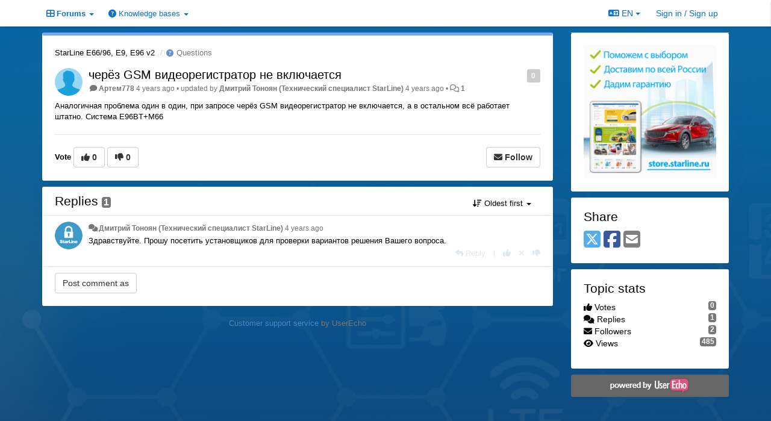

--- FILE ---
content_type: text/html; charset=utf-8
request_url: https://support.starline.ru/communities/97/topics/88005-cheryoz-gsm-videoregistrator-ne-vklyuchaetsya?lang=en
body_size: 14119
content:
<!DOCTYPE html>
<html lang="en" dir="ltr">
  <head>
    <meta charset="utf-8">
    <meta http-equiv="X-UA-Compatible" content="IE=edge">

    
    <meta name="viewport" content="width=device-width, initial-scale=1.0" />    

    <meta name="description" content="
  Аналогичная проблема один в один, при запросе черёз GSM видеорегистратор не включается, а в остальном всё работает штатно. Система E96BT+M66
">
    <meta name="author" content="">
    <meta name="apple-mobile-web-app-capable" content="yes">

    <title>
  черёз GSM видеорегистратор не включается / StarLine E66/96, E9, E96 v2 / StarLine
</title>
    
  
  <meta name="title" content="черёз GSM видеорегистратор не включается / StarLine E66/96, E9, E96 v2 / StarLine" />
  


    
    <link rel="canonical" href="https://support.starline.ru/communities/97/topics/88005-cheryoz-gsm-videoregistrator-ne-vklyuchaetsya"/>
    

    

    
    <link rel="apple-touch-icon" href="https://starline.userecho.com/s/attachments/13469/0/0/project_logo.jpg">
    

    


<script>
var initqueue = [];
var interface_mode = '';
var _uls_ls=(new Date()).getTime();
if (typeof __subfolder == 'undefined') var __subfolder='';

var _ue_globals=[];
_ue_globals['is_staff'] = false;
_ue_globals['lang_code'] = 'en';
_ue_globals['lang_direction'] = 'ltr';
_ue_globals['datepicker_lang_code'] = 'en';
_ue_globals['max_image_upload_size'] = 5242880;
_ue_globals['max_file_upload_size'] = 20971520;




_ue_globals['redactor_file_upload'] = true;

_ue_globals['redactor_ueactions'] = false;
_ue_globals['redactor_ue_ai'] = false;


_ue_globals['redactor_blockquote_button'] = true;





function _checkYT(img){
	if(img.naturalHeight <= 90){
		var path = img.src;
		var altpath = path.replace('/maxresdefault.webp','/hqdefault.jpg').replace('/vi_webp/','/vi/');
		if (altpath != path){
			img.src = altpath;
		}
	}
}
</script>



  
        <!-- Yandex.Metrika counter --> 
<script type="text/javascript"> (function (d, w, c) { (w[c] = w[c] || []).push(function() { try { w.yaCounter42697914 = new Ya.Metrika({ id:42697914, clickmap:true, trackLinks:true, accurateTrackBounce:true, webvisor:true, trackHash:true }); } catch(e) { } }); var n = d.getElementsByTagName("script")[0], s = d.createElement("script"), f = function () { n.parentNode.insertBefore(s, n); }; s.type = "text/javascript"; s.async = true; s.src = "https://mc.yandex.ru/metrika/watch.js"; if (w.opera == "[object Opera]") { d.addEventListener("DOMContentLoaded", f, false); } else { f(); } })(document, window, "yandex_metrika_callbacks"); </script> <noscript><div><img src="https://mc.yandex.ru/watch/42697914" style="position:absolute; left:-9999px;" alt="" /></div></noscript> 
<!-- /Yandex.Metrika counter -->

<script>
// add headers to forum list on right sidebar
function addForumSeparators(){
    // [[idBefore, Text]]
    var data = [
        [9, "Общение"],
        [23, "Отзывы"],
        [107, "Седьмое поколение StarLine"],
        [95, "Шестое поколение StarLine"],
        [41, "Пятое поколение StarLine"],
        [7, "Четвертое поколение StarLine"],
        [30, "Третье поколение StarLine"],
        [16, "Второе поколение StarLine"],
        [14, "Первое поколение StarLine"],
        [19, "Прочие системы"],
        [27, "Мониторинг"],
        [65, "Партнеры"],
        [26, "Дополнительное оборудование"],
        [12, "Сервисные центры"]
    ];
    data.forEach(function (value, index, array) {
        var $liForum=$("#sidebar .module-forums li[data-forum-id='"+value[0]+"']");
        if ($liForum.length){
            $("<li class='header'>"+value[1]+"</li>").insertBefore($liForum)
        }
    })
};
// add headers to signin form
function addSigninFormSeparators(){
    // [[idBefore, Text]]
    var data = [
        ["input#id_first_name", "Информация о пользователе"],
        [".form-group.cf_7", "Телематика"],
        [".form-group.cf_4", "Оборудование"],
        [".form-group.cf_5", "Автомобиль"]
    ];
    data.forEach(function (value, index, array) {
        //console.log(value);
        var $divGroup=$("#div_signin_form .signup-fields "+value[0]).closest('.form-group');
        //console.log($divGroup);
        if ($divGroup.length){
            //console.log('ADD');
            $("<div class='header'>"+value[1]+"</div>").insertBefore($divGroup)
        }
    })
};

initqueue.push(function(){
    // add forum separators in sidebar
    addForumSeparators();
    // add listener to change registration form if loaded
    $(window).on('uesigninpopuploaded', function () {
        //console.log('loaded');
        addSigninFormSeparators();
    });
})
</script>




    
    
    

    
    

    <link rel="stylesheet" href="/s/compress/css/output.cde6be6cd88e.css" type="text/css">

    

    <!-- HTML5 shim and Respond.js IE8 support of HTML5 elements and media queries -->
    <!--[if lt IE 9]>
      <script src="https://oss.maxcdn.com/libs/html5shiv/3.7.0/html5shiv.js"></script>
      <script src="https://oss.maxcdn.com/libs/respond.js/1.4.2/respond.min.js"></script>
    <![endif]-->

    



<style>

body {


background: url('/s/attachments/13469/0/0/project_background_vZWmO1z.jpg');



}

/* Dashboard background color */


body {background-color: #E5E5E5;}

.module.module-topiclist .module-body {
  background-color: #E5E5E5;
}

/* Modules background color */
.panel {
background-color: #FFFFFF;
}

.ue_project_item {
background-color: #FFFFFF;
}

.module .module-body {
background-color: #FFFFFF;
}

.ue-content {
background-color: #FFFFFF;
}

.modal-content {
background-color: #FFFFFF;
}

.module-nav {
background-color: #FFFFFF;
}

.module-search .results-pane, .result-info {
background-color: #FFFFFF;
}

.module-topiclist .topic-item {
    background-color: #FFFFFF;
}

.module-topiclist .top-section {
    background-color: #FFFFFF;
    }

.module-topiclist .bottom-section {
    background-color: #FFFFFF;
    }

.navbar-nav .open .dropdown-menu {
    background-color: #FFFFFF;
}

.popover-title {
background-color: #FFFFFF;
}

.module-topiclist .tabbed ul.nav-pills, .module-topiclist .tabbed ul#tabs li.active a{
    background-color: #FFFFFF;
    color:#000000;
}


.dropdown-menu>li>a:hover, .btn-canned-response-dropdown .dropdown-menu>li>div.topic-item:hover {
 background-color: #FFFFFF;
}

/* Modules border color */

.panel-default {
border-color: #FFFFFF;
}

.ue-content table td {
border-color: #FFFFFF;
}

.ue-content table thead td {
    border-bottom: 3px solid #FFFFFF !important;
}

.ue-content a.i_item_file:before{
    color: rgba(0,0,0,0.5) !important;
}

.module .module-body {
	border-color: #FFFFFF
}

.module {
    border-color: #FFFFFF
}

.form-control {
	border-color: #FFFFFF
}

.redactor-layer {
border-color: #FFFFFF
}

.admin-post-features {
border-bottom: 1px solid #FFFFFF;
}

.modal-header {
border-bottom: 1px solid #FFFFFF;
}

.modal-footer {
border-top: 1px solid #FFFFFF;
}

/*
.topic-solution {
border-color: #FFFFFF;
}
*/

/* Modules lighter color */



.bs-callout-info {
background-color: #FFFFFF;
}


.module-team h3 {
border-bottom: solid 1px #FFFFFF;
}

.comment-private {
background-color: #FFFFFF;
}

.comment-private .ue-content {
background-color: #FFFFFF;
}


.popover-content {
background-color: #FFFFFF;
}

.ue_project_item > div:first-child {
background-color: #FFFFFF;
}


.table-striped>tbody>tr:nth-child(odd)>td, .table-striped>tbody>tr:nth-child(odd)>th {
background-color: #FFFFFF;
}

.module .module-body .well {
background-color: #FFFFFF;
border-color:#FFFFFF;
}

.pagination>li>a, .pagination>li>span {
background-color: #FFFFFF;
border-color:#FFFFFF;
color:#000000;
}

.nav>li>a:hover, .nav>li>a:focus {
background-color: #FFFFFF;
}

.dropdown-menu {
background-color: #FFFFFF;
}

.dropdown-menu>li>a, .dropdown-menu>li>a:hover {
color:#000000;
}

.nav .open>a, .nav .open>a:hover, .nav .open>a:focus {
background-color: #FFFFFF;
}

.form-control {
background-color: #FFFFFF;
}

.form-control[disabled], .form-control[readonly], fieldset[disabled] .form-control{
background-color: #FFFFFF;
}

.editor-simulator {
  background: #FFFFFF;
  border: 1px solid #FFFFFF;
}

.redactor-layer {
    background-color: #FFFFFF;
}

/*
.redactor-box.redactor-styles-on {
  background-color: #FFFFFF;
}
*/
/*
body .redactor-box .ue-editor {
  background-color: #FFFFFF;
}*/
/*
.topic-solution {
background-color: #FFFFFF;
}
*/

/* Badge color */
.badge {
background-color: #
}

/* Font color */
.module-team .staff .username a {
    color:#000000;
}

.module-team .item-username a {
    color:#000000;
}

.ue_project_stats {
    color:#000000;
}


body, .module a,.widget .close  {
	color:#000000;
}

.user-mini-profile a {
    color:#000000;
}


.redactor-dropdown a {
    color: black;
}

.topic-header, .topic-item .topic-header a{
    color:#000000;
}


.form-control, .close {
    color:#000000;
}

.module-topiclist .topic-item:hover {
border-left: solid 4px rgba(0,0,0,0.5);
border-right: solid 4px rgba(0,0,0,0.5);
}


.comment-item:hover {
/*border-left: solid 4px rgba(0,0,0,0.5);
border-right: solid 4px rgba(0,0,0,0.5);
*/

background-color: rgba(255,255,255,0.8);
}

.frontend .navbar-fixed-top .dropdown-menu a {
    color:#000000;
}

/* Light font color */
.module-team .staff .title {
color: #000000;
}

.module-team .item-rating {
color: #000000;
}

/* Links color */
a {
color: #428BCA;
}

.ue-content a {
color: #428BCA;
}
.ue-content blockquote{
color:#000000;
}
.ue-content pre {
color:#000000;
background-color: #FFFFFF;
border-color: #FFFFFF;
word-break: keep-all;
}

.module-stats-topics h4 {
color: #428BCA;
}

/* Navigation bar background color */
.frontend .navbar-fixed-top {
background-color: #FFFFFF;
}

.frontend .navbar-fixed-top .btn-default {
background-color: #FFFFFF;
}

.frontend .navbar {
border-color:#7F7F7F;
}

.frontend .navbar .nav>li>a:hover, .nav>li>a:focus {
background-color: #FFFFFF;
}

.frontend .navbar-fixed-top .nav .open>a,.frontend .navbar-fixed-top .nav .open>a:hover,.frontend .navbar-fixed-top .nav .open>a:focus {
background-color: #FFFFFF;
}

/* Navigation bar text color */
.frontend .navbar-fixed-top a, .frontend .navbar .nav > li > a {
color: #0B72CA;
}

/* input group addons */
.input-group-addon {
background-color: #FFFFFF;
color: #000000;
border-color: #FFFFFF;
}

/*
.powered-by-ue-visibility .module-body {
background-color: #FFFFFF;
}
*/

.module-topiclist .topic-item.new-for-user,
.module-topiclist .topic-item.new-for-user .ue-content {
    background-color: #F2F5A9;
}




.module-categories ul > li.selected, .module-forums ul > li.selected, .module-user-profile-menu ul > li.selected{
background-color: rgba(255,255,255,0.8);
}







    
        .sidebar-offcanvas .module {border-top: 0;}
.module .module-body {border-radius: 3px;}
.module {border:0;}

.navbar-brand {
background: url(http://feedback.userecho.com/s/attachments/1/0/944843/838f8ef5a6614bd0fa674f7f3985453d.gif);
background-size: 100%;
background-repeat: no-repeat;
background-positiohen: left 5px;
/*color:transparent !important;*/
margin-right: 15px;
display:none;
}

.navbar>.container .navbar-brand, .navbar>.container-fluid .navbar-brand {
margin-left: 15px;
}

/* Закомментировал Чаусов */
/* .module-search #add-topic-button {
background-color:#ed4f2e;
/* border-radius: 0px;*/
border-color: #ed4f2e;
}  */

/*
.input-search {
border:0;
border-bottom: solid 3px #0b72ca;
border-radius: 0;
}
*/

.module-search #input-inline-button, .module-add-topic #input-inline-button {
color: #0b72ca;
}

#private-message {
color: #ed4f2e;
}

#private-message a{
color: #ed4f2e;
}

.module-categories ul > li.selected, .module-forums ul > li.selected {
    background-color: #f3f3f3;
}

.input-group-addon{
    background-color: #eee;
    border: 1px solid #ccc;
}

.form-control{
    border: 1px solid #ccc;
}

.ue-content table td {
border-color: #BDBCBC;
}

.ue-content blockquote{
border-radius: 10px;
color:black;
background: linear-gradient(to right, #dddddd, #fafafa);
font-style: normal;
border-left: 3px solid #aaaaaa; 
opacity: 0.9;
}

/* hide tickets link from navbar and user's private messages section */
.navbar-tickets, .user-section-header #add-topic-button{display:none !important}

/* при установке class="CenterText" текст будет выравниваться по центру */
.CenterText {
color: red;
text-align: center
}

::-moz-selection { /* Code for Firefox */
  color: white;
  background: #428bca;
}

::selection {
  color: white;
  background: #428bca;
}

/* sidebar - forum headers */
#sidebar .module-forums li{
    color: white;
    margin: -1px -21px;
    padding: 5px 21px;
    border-bottom: 1px solid silver;
}
#sidebar .module-forums li.header{
    background-color: #199ed9;
    color: white;
    margin: -1px -21px;
    padding: 5px 21px;    
}
#sidebar .module-forums ul li a{
    white-space: unset;
}

#div_signin_form .signup-fields div.header{
    color: white;
    background-color: #199ed9;
    padding: 2px;
    font-size: 16px;
    text-align: center;
    margin-bottom: 5px;    
}
    








.powered-by-ue-visibility,
body .module.powered-by-ue-visibility,
body .module.powered-by-ue-visibility .module-body,
body .module.powered-by-ue-visibility .module-body a,
body .module.powered-by-ue-visibility .module-body a img{
    display: block !important;
    visibility: visible !important;
}
body .module.powered-by-ue-visibility .module-body a img{
    margin:auto;
}



</style>


    <link rel="shortcut icon" href="/s/attachments/13469/0/0/project_favicon.ico" />



    
  </head>

<body class="frontend theme-custom 
  dashboard layout-right-sidebar view-topic
" 
  data-forum-id='97'
>







    <div class="navbar navbar-fixed-top" role="navigation">
      <div class="container">

        


        <div class="navbar-header">
          <a class="navbar-brand" href="/"><i class="fas fa-home"></i><span class="hidden-sm placeholder"> StarLine</span></a>
        </div>

        <div class="collapse2 navbar-collapse2">
          <ul class="nav navbar-nav hidden-xs">
            
              <li class="dropdown navbar-feedback-forums active">
                  <a class="dropdown-toggle" href="#" data-toggle="dropdown"><i class="fas fa-th-large"></i><span class="hidden-xs"> Forums <b class="caret"></b></span></a>
                  <ul class="dropdown-menu">
                    
                      <li>
                        <a class="f93" style="padding-left:20px;white-space:nowrap;" href="/communities/93-glavnaya-stranitsa">
                          <table style="width:100%;">
                            <tr>
                              <td class="text-align-left">Главная страница</td>
                              <td class="text-align-right"></td>
                            </tr>
                          </table>
                        </a>
                      </li>
                    
                      <li>
                        <a class="f9" style="padding-left:20px;white-space:nowrap;" href="/communities/9-dlya-obscheniya-ustanovschikov">
                          <table style="width:100%;">
                            <tr>
                              <td class="text-align-left">Для общения установщиков</td>
                              <td class="text-align-right"><span style="margin-left:10px;" class="badge">2,415</span></td>
                            </tr>
                          </table>
                        </a>
                      </li>
                    
                      <li>
                        <a class="f24" style="padding-left:20px;white-space:nowrap;" href="/communities/24-chto-vyibrat">
                          <table style="width:100%;">
                            <tr>
                              <td class="text-align-left">Что выбрать?</td>
                              <td class="text-align-right"><span style="margin-left:10px;" class="badge">1,510</span></td>
                            </tr>
                          </table>
                        </a>
                      </li>
                    
                      <li>
                        <a class="f10" style="padding-left:20px;white-space:nowrap;" href="/communities/10-samostoyatelnaya-ustanovka">
                          <table style="width:100%;">
                            <tr>
                              <td class="text-align-left">Самостоятельная установка</td>
                              <td class="text-align-right"><span style="margin-left:10px;" class="badge">13,711</span></td>
                            </tr>
                          </table>
                        </a>
                      </li>
                    
                      <li>
                        <a class="f25" style="padding-left:20px;white-space:nowrap;" href="/communities/25-obschenie-na-lyubyie-temyi">
                          <table style="width:100%;">
                            <tr>
                              <td class="text-align-left">Общение на любые темы</td>
                              <td class="text-align-right"><span style="margin-left:10px;" class="badge">2,267</span></td>
                            </tr>
                          </table>
                        </a>
                      </li>
                    
                      <li>
                        <a class="f23" style="padding-left:20px;white-space:nowrap;" href="/communities/23-otzyivyi-i-pozhelaniya">
                          <table style="width:100%;">
                            <tr>
                              <td class="text-align-left">Отзывы и пожелания</td>
                              <td class="text-align-right"><span style="margin-left:10px;" class="badge">995</span></td>
                            </tr>
                          </table>
                        </a>
                      </li>
                    
                      <li>
                        <a class="f80" style="padding-left:20px;white-space:nowrap;" href="/communities/80-otzyivyi-o-proshivkah-can">
                          <table style="width:100%;">
                            <tr>
                              <td class="text-align-left">Отзывы о прошивках CAN</td>
                              <td class="text-align-right"><span style="margin-left:10px;" class="badge">3,406</span></td>
                            </tr>
                          </table>
                        </a>
                      </li>
                    
                      <li>
                        <a class="f111" style="padding-left:20px;white-space:nowrap;" href="/communities/111-obsuzhdenie-kart-montazha">
                          <table style="width:100%;">
                            <tr>
                              <td class="text-align-left">Обсуждение карт монтажа</td>
                              <td class="text-align-right"><span style="margin-left:10px;" class="badge">23</span></td>
                            </tr>
                          </table>
                        </a>
                      </li>
                    
                      <li>
                        <a class="f107" style="padding-left:20px;white-space:nowrap;" href="/communities/107-starline-a97-b97">
                          <table style="width:100%;">
                            <tr>
                              <td class="text-align-left">StarLine A97, B97</td>
                              <td class="text-align-right"><span style="margin-left:10px;" class="badge">174</span></td>
                            </tr>
                          </table>
                        </a>
                      </li>
                    
                      <li>
                        <a class="f124" style="padding-left:20px;white-space:nowrap;" href="/communities/124-starline-b97-v2-s97-e97">
                          <table style="width:100%;">
                            <tr>
                              <td class="text-align-left">StarLine B97 v2, S97, E97</td>
                              <td class="text-align-right"><span style="margin-left:10px;" class="badge">175</span></td>
                            </tr>
                          </table>
                        </a>
                      </li>
                    
                      <li>
                        <a class="f95" style="padding-left:20px;white-space:nowrap;" href="/communities/95-starline-x96-v2">
                          <table style="width:100%;">
                            <tr>
                              <td class="text-align-left">StarLine X96 v2</td>
                              <td class="text-align-right"><span style="margin-left:10px;" class="badge">17</span></td>
                            </tr>
                          </table>
                        </a>
                      </li>
                    
                      <li>
                        <a class="f96" style="padding-left:20px;white-space:nowrap;" href="/communities/96-starline-as96-v2">
                          <table style="width:100%;">
                            <tr>
                              <td class="text-align-left">StarLine AS96 v2</td>
                              <td class="text-align-right"><span style="margin-left:10px;" class="badge">216</span></td>
                            </tr>
                          </table>
                        </a>
                      </li>
                    
                      <li>
                        <a class="f67" style="padding-left:20px;white-space:nowrap;" href="/communities/67-starline-a6696-as96-b6696-d6696">
                          <table style="width:100%;">
                            <tr>
                              <td class="text-align-left">StarLine A66/96, AS96, B66/96, D66/96</td>
                              <td class="text-align-right"><span style="margin-left:10px;" class="badge">4,447</span></td>
                            </tr>
                          </table>
                        </a>
                      </li>
                    
                      <li>
                        <a class="f118" style="padding-left:20px;white-space:nowrap;" href="/communities/118-starline-a6090-as90">
                          <table style="width:100%;">
                            <tr>
                              <td class="text-align-left">StarLine А60/90, AS90</td>
                              <td class="text-align-right"><span style="margin-left:10px;" class="badge">139</span></td>
                            </tr>
                          </table>
                        </a>
                      </li>
                    
                      <li>
                        <a class="f59" style="padding-left:20px;white-space:nowrap;" href="/communities/59-starline-x96">
                          <table style="width:100%;">
                            <tr>
                              <td class="text-align-left">StarLine X96</td>
                              <td class="text-align-right"><span style="margin-left:10px;" class="badge">303</span></td>
                            </tr>
                          </table>
                        </a>
                      </li>
                    
                      <li>
                        <a class="f97 selected" style="padding-left:20px;white-space:nowrap;" href="/communities/97-starline-e6696-e9-e96-v2">
                          <table style="width:100%;">
                            <tr>
                              <td class="text-align-left">StarLine E66/96, E9, E96 v2</td>
                              <td class="text-align-right"><span style="margin-left:10px;" class="badge">1,766</span></td>
                            </tr>
                          </table>
                        </a>
                      </li>
                    
                      <li>
                        <a class="f98" style="padding-left:20px;white-space:nowrap;" href="/communities/98-starline-s6696-s9-s96-v2">
                          <table style="width:100%;">
                            <tr>
                              <td class="text-align-left">StarLine S66/96, S9, S96 v2</td>
                              <td class="text-align-right"><span style="margin-left:10px;" class="badge">5,502</span></td>
                            </tr>
                          </table>
                        </a>
                      </li>
                    
                      <li>
                        <a class="f99" style="padding-left:20px;white-space:nowrap;" href="/communities/99-starline-m96">
                          <table style="width:100%;">
                            <tr>
                              <td class="text-align-left">StarLine M96</td>
                              <td class="text-align-right"><span style="margin-left:10px;" class="badge">57</span></td>
                            </tr>
                          </table>
                        </a>
                      </li>
                    
                      <li>
                        <a class="f100" style="padding-left:20px;white-space:nowrap;" href="/communities/100-starline-m66">
                          <table style="width:100%;">
                            <tr>
                              <td class="text-align-left">StarLine M66</td>
                              <td class="text-align-right"><span style="margin-left:10px;" class="badge">69</span></td>
                            </tr>
                          </table>
                        </a>
                      </li>
                    
                      <li>
                        <a class="f41" style="padding-left:20px;white-space:nowrap;" href="/communities/41-starline-e95-e65">
                          <table style="width:100%;">
                            <tr>
                              <td class="text-align-left">StarLine E95, E65</td>
                              <td class="text-align-right"><span style="margin-left:10px;" class="badge">533</span></td>
                            </tr>
                          </table>
                        </a>
                      </li>
                    
                      <li>
                        <a class="f63" style="padding-left:20px;white-space:nowrap;" href="/communities/63-starline-d95-d65">
                          <table style="width:100%;">
                            <tr>
                              <td class="text-align-left">StarLine D95, D65</td>
                              <td class="text-align-right"><span style="margin-left:10px;" class="badge">29</span></td>
                            </tr>
                          </table>
                        </a>
                      </li>
                    
                      <li>
                        <a class="f62" style="padding-left:20px;white-space:nowrap;" href="/communities/62-starline-b95-b65">
                          <table style="width:100%;">
                            <tr>
                              <td class="text-align-left">StarLine B95, B65</td>
                              <td class="text-align-right"><span style="margin-left:10px;" class="badge">145</span></td>
                            </tr>
                          </table>
                        </a>
                      </li>
                    
                      <li>
                        <a class="f7" style="padding-left:20px;white-space:nowrap;" href="/communities/7-starline-a94-a64">
                          <table style="width:100%;">
                            <tr>
                              <td class="text-align-left">StarLine A94, A64</td>
                              <td class="text-align-right"><span style="margin-left:10px;" class="badge">2,189</span></td>
                            </tr>
                          </table>
                        </a>
                      </li>
                    
                      <li>
                        <a class="f6" style="padding-left:20px;white-space:nowrap;" href="/communities/6-starline-b94-b64">
                          <table style="width:100%;">
                            <tr>
                              <td class="text-align-left">StarLine B94, B64</td>
                              <td class="text-align-right"><span style="margin-left:10px;" class="badge">1,055</span></td>
                            </tr>
                          </table>
                        </a>
                      </li>
                    
                      <li>
                        <a class="f13" style="padding-left:20px;white-space:nowrap;" href="/communities/13-starline-d94-d64">
                          <table style="width:100%;">
                            <tr>
                              <td class="text-align-left">StarLine D94, D64</td>
                              <td class="text-align-right"><span style="margin-left:10px;" class="badge">487</span></td>
                            </tr>
                          </table>
                        </a>
                      </li>
                    
                      <li>
                        <a class="f8" style="padding-left:20px;white-space:nowrap;" href="/communities/8-starline-e90-e60">
                          <table style="width:100%;">
                            <tr>
                              <td class="text-align-left">StarLine E90, E60</td>
                              <td class="text-align-right"><span style="margin-left:10px;" class="badge">1,735</span></td>
                            </tr>
                          </table>
                        </a>
                      </li>
                    
                      <li>
                        <a class="f30" style="padding-left:20px;white-space:nowrap;" href="/communities/30-starline-a93-a63-a39-a36">
                          <table style="width:100%;">
                            <tr>
                              <td class="text-align-left">StarLine A93, A63, A39, A36</td>
                              <td class="text-align-right"><span style="margin-left:10px;" class="badge">9,760</span></td>
                            </tr>
                          </table>
                        </a>
                      </li>
                    
                      <li>
                        <a class="f60" style="padding-left:20px;white-space:nowrap;" href="/communities/60-starline-e93-e63-e911">
                          <table style="width:100%;">
                            <tr>
                              <td class="text-align-left">StarLine E93, E63, E91.1</td>
                              <td class="text-align-right"><span style="margin-left:10px;" class="badge">207</span></td>
                            </tr>
                          </table>
                        </a>
                      </li>
                    
                      <li>
                        <a class="f16" style="padding-left:20px;white-space:nowrap;" href="/communities/16-starline-a92-a62">
                          <table style="width:100%;">
                            <tr>
                              <td class="text-align-left">StarLine A92, A62</td>
                              <td class="text-align-right"><span style="margin-left:10px;" class="badge">366</span></td>
                            </tr>
                          </table>
                        </a>
                      </li>
                    
                      <li>
                        <a class="f15" style="padding-left:20px;white-space:nowrap;" href="/communities/15-starline-b92-b62">
                          <table style="width:100%;">
                            <tr>
                              <td class="text-align-left">StarLine B92, B62</td>
                              <td class="text-align-right"><span style="margin-left:10px;" class="badge">140</span></td>
                            </tr>
                          </table>
                        </a>
                      </li>
                    
                      <li>
                        <a class="f14" style="padding-left:20px;white-space:nowrap;" href="/communities/14-starline-a91-a61">
                          <table style="width:100%;">
                            <tr>
                              <td class="text-align-left">StarLine A91, A61</td>
                              <td class="text-align-right"><span style="margin-left:10px;" class="badge">2,420</span></td>
                            </tr>
                          </table>
                        </a>
                      </li>
                    
                      <li>
                        <a class="f19" style="padding-left:20px;white-space:nowrap;" href="/communities/19-drugie-modeli-starline">
                          <table style="width:100%;">
                            <tr>
                              <td class="text-align-left">Другие модели StarLine</td>
                              <td class="text-align-right"><span style="margin-left:10px;" class="badge">914</span></td>
                            </tr>
                          </table>
                        </a>
                      </li>
                    
                      <li>
                        <a class="f17" style="padding-left:20px;white-space:nowrap;" href="/communities/17-starline-moto">
                          <table style="width:100%;">
                            <tr>
                              <td class="text-align-left">StarLine Moto</td>
                              <td class="text-align-right"><span style="margin-left:10px;" class="badge">162</span></td>
                            </tr>
                          </table>
                        </a>
                      </li>
                    
                      <li>
                        <a class="f18" style="padding-left:20px;white-space:nowrap;" href="/communities/18-starline-24b">
                          <table style="width:100%;">
                            <tr>
                              <td class="text-align-left">StarLine 24B</td>
                              <td class="text-align-right"><span style="margin-left:10px;" class="badge">29</span></td>
                            </tr>
                          </table>
                        </a>
                      </li>
                    
                      <li>
                        <a class="f27" style="padding-left:20px;white-space:nowrap;" href="/communities/27-monitoring-starlajn">
                          <table style="width:100%;">
                            <tr>
                              <td class="text-align-left">Мониторинг СтарЛайн</td>
                              <td class="text-align-right"><span style="margin-left:10px;" class="badge">5,471</span></td>
                            </tr>
                          </table>
                        </a>
                      </li>
                    
                      <li>
                        <a class="f22" style="padding-left:20px;white-space:nowrap;" href="/communities/22-mayaki-starline">
                          <table style="width:100%;">
                            <tr>
                              <td class="text-align-left">Маяки StarLine</td>
                              <td class="text-align-right"><span style="margin-left:10px;" class="badge">2,042</span></td>
                            </tr>
                          </table>
                        </a>
                      </li>
                    
                      <li>
                        <a class="f20" style="padding-left:20px;white-space:nowrap;" href="/communities/20-starline-m32-m31-m30-m22-m20-m21">
                          <table style="width:100%;">
                            <tr>
                              <td class="text-align-left">StarLine M32, M31, M30, M22, M20, M21</td>
                              <td class="text-align-right"><span style="margin-left:10px;" class="badge">1,403</span></td>
                            </tr>
                          </table>
                        </a>
                      </li>
                    
                      <li>
                        <a class="f71" style="padding-left:20px;white-space:nowrap;" href="/communities/71-starline-avtopark">
                          <table style="width:100%;">
                            <tr>
                              <td class="text-align-left">StarLine Автопарк</td>
                              <td class="text-align-right"><span style="margin-left:10px;" class="badge">1</span></td>
                            </tr>
                          </table>
                        </a>
                      </li>
                    
                      <li>
                        <a class="f101" style="padding-left:20px;white-space:nowrap;" href="/communities/101-laboratoriya-kondrashova-starline-k96">
                          <table style="width:100%;">
                            <tr>
                              <td class="text-align-left">Лаборатория Кондрашова (StarLine K96)</td>
                              <td class="text-align-right"><span style="margin-left:10px;" class="badge">22</span></td>
                            </tr>
                          </table>
                        </a>
                      </li>
                    
                      <li>
                        <a class="f65" style="padding-left:20px;white-space:nowrap;" href="/communities/65-starline-expert">
                          <table style="width:100%;">
                            <tr>
                              <td class="text-align-left">StarLine Expert</td>
                              <td class="text-align-right"><span style="margin-left:10px;" class="badge">44</span></td>
                            </tr>
                          </table>
                        </a>
                      </li>
                    
                      <li>
                        <a class="f26" style="padding-left:20px;white-space:nowrap;" href="/communities/26-immobilajzeryi-starline">
                          <table style="width:100%;">
                            <tr>
                              <td class="text-align-left">Иммобилайзеры StarLine</td>
                              <td class="text-align-right"><span style="margin-left:10px;" class="badge">361</span></td>
                            </tr>
                          </table>
                        </a>
                      </li>
                    
                      <li>
                        <a class="f28" style="padding-left:20px;white-space:nowrap;" href="/communities/28-can-i-lin-interfejsyi">
                          <table style="width:100%;">
                            <tr>
                              <td class="text-align-left">CAN и LIN интерфейсы</td>
                              <td class="text-align-right"><span style="margin-left:10px;" class="badge">1,483</span></td>
                            </tr>
                          </table>
                        </a>
                      </li>
                    
                      <li>
                        <a class="f102" style="padding-left:20px;white-space:nowrap;" href="/communities/102-sirenyi-i-datchiki">
                          <table style="width:100%;">
                            <tr>
                              <td class="text-align-left">Сирены и датчики</td>
                              <td class="text-align-right"><span style="margin-left:10px;" class="badge">11</span></td>
                            </tr>
                          </table>
                        </a>
                      </li>
                    
                      <li>
                        <a class="f103" style="padding-left:20px;white-space:nowrap;" href="/communities/103-starline-master">
                          <table style="width:100%;">
                            <tr>
                              <td class="text-align-left">StarLine Мастер</td>
                              <td class="text-align-right"><span style="margin-left:10px;" class="badge">107</span></td>
                            </tr>
                          </table>
                        </a>
                      </li>
                    
                      <li>
                        <a class="f12" style="padding-left:20px;white-space:nowrap;" href="/communities/12-servisnyie-tsentryi">
                          <table style="width:100%;">
                            <tr>
                              <td class="text-align-left">Сервисные центры</td>
                              <td class="text-align-right"><span style="margin-left:10px;" class="badge">50</span></td>
                            </tr>
                          </table>
                        </a>
                      </li>
                    
                  </ul>
              </li>
            

            
              <li class="dropdown navbar-kb-forums">
                  <a class="dropdown-toggle" href="#" data-toggle="dropdown"><i class="fas fa-question-circle"></i><span class="hidden-xs kb-header"> Knowledge bases <b class="caret"></b></span></a>
                  <ul class="dropdown-menu">
                    
                      <li>
                        <a class="f2" style="padding-left:20px;white-space:nowrap;" href="/knowledge-bases/2-baza-znanij-starline">
                          <table style="width:100%;">
                            <tr>
                              <td class="text-align-left">База знаний StarLine</td>
                              <td class="text-align-right"><span  style="margin-left:10px;" class="badge">63</span></td>
                            </tr>
                          </table>
                        </a>
                      </li>
                    
                      <li>
                        <a class="f31" style="padding-left:20px;white-space:nowrap;" href="/knowledge-bases/31-knowledge-base">
                          <table style="width:100%;">
                            <tr>
                              <td class="text-align-left">Knowledge Base</td>
                              <td class="text-align-right"><span  style="margin-left:10px;" class="badge">15</span></td>
                            </tr>
                          </table>
                        </a>
                      </li>
                    
                  </ul>
              </li>
            

            
          </ul>


        
        <button type="button" class="btn btn-default pull-right nav-button visible-xs offcanvas-toggle" data-toggle="offcanvas" aria-label="Menu"><i class="fas fa-bars"></i></button>
        
        
        <ul class="nav nav-right hidden-xs">
          



  
  <li class="dropdown light only-icon language-selector">
    <a class="dropdown-toggle btn btn-default" data-toggle="dropdown" href="#">
      <i class="fas fa-language hidden-xs"></i> EN <b class="caret"></b>
    </a>
    <ul class="dropdown-menu pull-right">
      
        <li dir="ltr" onclick="$(this).find('a').click();"><a href="/communities/97/topics/88005-cheryoz-gsm-videoregistrator-ne-vklyuchaetsya?lang=en">English (EN)</a></li>
      
        <li dir="ltr" onclick="$(this).find('a').click();"><a href="/communities/97/topics/88005-cheryoz-gsm-videoregistrator-ne-vklyuchaetsya?lang=ru">Русский (RU)</a></li>
      
    </ul>
  </li>




  
    <li class="link-signin"><a href="#" class="btn btn-default" onclick="showSigninPanel();return false;" aria-label="Sign in / Sign up"><span class="visible-xs visible-sm"><i style="padding-left: 3px;padding-right: 3px;" class="fas fa-sign-in-alt"></i></span><span class="hidden-xs hidden-sm">Sign in / Sign up</span></a></li>
  




<script>
function extractFullDomain(url){
	var location_array = url.split('/');
	var domain = "";
	for (i = 0; i < 3; i++) { 
    	domain += location_array[i];
    	if (i < 2) {
    		domain += "/";
    	}
	}
	return domain;
}
function showSigninPanel(locResult){
	
		params='';if (locResult) params = '?local_result='+escape(locResult);
		
		ue_modal({'src':'/dialog/signin/'+params, 'max-width':'500px', callback: function () {ueTriggerEvent(window, 'uesigninpopuploaded');}});
	
}



</script>


         </ul>
         


        </div><!-- /.nav-collapse -->


      </div><!-- /.container -->
    </div><!-- /.navbar -->

<div class="navbar-offcanvas">
<button class="btn btn-default back-button" data-toggle="offcanvas" aria-label="Menu"><i class="fas fa-chevron-right"></i></button>

<ul class="nav user-menu">
  



  
  <li class="dropdown light only-icon language-selector">
    <a class="dropdown-toggle btn btn-default" data-toggle="dropdown" href="#">
      <i class="fas fa-language hidden-xs"></i> EN <b class="caret"></b>
    </a>
    <ul class="dropdown-menu pull-right">
      
        <li dir="ltr" onclick="$(this).find('a').click();"><a href="/communities/97/topics/88005-cheryoz-gsm-videoregistrator-ne-vklyuchaetsya?lang=en">English (EN)</a></li>
      
        <li dir="ltr" onclick="$(this).find('a').click();"><a href="/communities/97/topics/88005-cheryoz-gsm-videoregistrator-ne-vklyuchaetsya?lang=ru">Русский (RU)</a></li>
      
    </ul>
  </li>




  
    <li class="link-signin"><a href="#" class="btn btn-default" onclick="showSigninPanel();return false;" aria-label="Sign in / Sign up"><span class="visible-xs visible-sm"><i style="padding-left: 3px;padding-right: 3px;" class="fas fa-sign-in-alt"></i></span><span class="hidden-xs hidden-sm">Sign in / Sign up</span></a></li>
  




<script>
function extractFullDomain(url){
	var location_array = url.split('/');
	var domain = "";
	for (i = 0; i < 3; i++) { 
    	domain += location_array[i];
    	if (i < 2) {
    		domain += "/";
    	}
	}
	return domain;
}
function showSigninPanel(locResult){
	
		params='';if (locResult) params = '?local_result='+escape(locResult);
		
		ue_modal({'src':'/dialog/signin/'+params, 'max-width':'500px', callback: function () {ueTriggerEvent(window, 'uesigninpopuploaded');}});
	
}



</script>


</ul>

</div>





<div id="wrap">

    <div class="container">
      

      
      <div id="content-wrapper" class="row row-offcanvas row-offcanvas-right">




        <!-- main -->
        <div class="main-content col-xs-12 col-sm-8 col-md-9">
          <div class="row">
            
  
    


   <div id="module_1" class="module module-topic" >
       	




<div class="topic-container">








<!-- Topic item -->
<div id="topic-88005" data-topic-mode="full" data-topic-id="88005" data-forum-id="97" class="topic-item topic-item-full">

<div class="module-body">



<ol class="breadcrumb" style="margin-bottom:0px;">

  <li><a href="/communities/97-starline-e6696-e9-e96-v2">StarLine E66/96, E9, E96 v2</a></li>

  <li class="active"><span class="topic-type-image" title="Questions">

<i class="fa-fw fas fa-question-circle" style="font-size:12px;color:#6790ce;"></i>

Questions</span></li>
</ol>





<div class="topic-avatar">
<img class="avatar ajax-popover clickable" onclick="window.open('/users/37546-artem778/topics/')" style="height:46px;width:46px;background-color:#FFFFFF;" src="/s/assets2.0/img/noavatar_starline.png" data-popover-class="mini-profile" data-popover-object-id="37546" data-popover-url="/dialog/user/37546/mini-profile/" alt=""/>

</div>







<div class="topic-votes pull-right">
        <span  data-toggle="tooltip" title="0 votes"  class="label label default label-light">0</span>
</div>








    
    
    <div class="topic-status topic-status-1">
        
        
        <span class="label label-sm" style="background-color:#999999"></span>
        
        
    </div>
    
    
    

    


    <ul class="topic-actions" data-topic-id="88005">
        
            
        
    </ul>
    

    

    


    
    
    <h1 class="topic-header"><a href='/communities/97/topics/88005-cheryoz-gsm-videoregistrator-ne-vklyuchaetsya' target='_self'>черёз GSM видеорегистратор не включается</a></h1>
    
    
    


    
    <div class="topic-details">
        <a  target="_blank" href="https://support.starline.ru/communities/97/topics/81931-e96btm66-upravlenie-videoregistratorom?redirect_to_reply=385021#comment-385021"><i class="fa-fw fas fa-comment icon-source" title="from comment" data-html="true" rel="tooltip"></i></a><a class="ajax-popover" href="/users/37546-artem778/topics/" data-popover-class="mini-profile" data-popover-object-id="37546" data-popover-url="/dialog/user/37546/mini-profile/">Артем778</a> <span class="date-created" data-toggle="tooltip" title="Dec. 2, 2021, 10:40 a.m.">4 years ago</span>


        
            
        
        •
        
            <span class="topic-updated-info"> updated by <a class="ajax-popover" href="/users/35988-dmitrij-tonoyan/topics/" data-popover-class="mini-profile" data-popover-object-id="35988" data-popover-url="/dialog/user/35988/mini-profile/">Дмитрий Тонoян (Технический специалист StarLine)</a> <span class="date-updated" data-toggle="tooltip" title="Dec. 2, 2021, 10:41 a.m.">4 years ago</span> • </span>
        

        <span class="topic-comment-count">
            <i class="far fa-comments"></i> <a href='/communities/97/topics/88005-cheryoz-gsm-videoregistrator-ne-vklyuchaetsya' target='_self'>1</a>
        </span>

        <span id="fb88005performer"></span>

        

        

    </div>
    


    


    
	<div class="topic-text ue-content"><div><p>Аналогичная проблема один в один, при запросе черёз GSM видеорегистратор не включается, а в остальном всё работает штатно. Система E96BT+M66</p></div><div class="gradientback"></div></div>

	

	

    

    

	
            
            
            
    


	
	<div class="topic-tags">

                    
    					
                    
	</div>
	

	<!-- voting & follow -->
	
    


  <!-- voting & follow -->
  <div class="actions-bar">
  <div style="display:none"><input type="hidden" name="csrfmiddlewaretoken" value="IMJ0EuRkwPjC4KKVpg0w233VXzf0ouDahBW2qtYAszy7lr5AdeyJ5hJvR6ABzrtb"></div>
  
    <span class="vote-text hidden-xs">Vote</span>

    

      

        <button data-action="vote" data-toggle="tooltip" title="+1 this topic" data-vote-value="1" data-loading-text="<i class='fas fa-sync fa-spin'></i>" class="btn btn-default"><i class="fas fa-thumbs-up"></i> <span>0</span></button>

      

    
      

        <button data-action="vote" data-toggle="tooltip" title="-1 this topic" data-vote-value="-1" data-loading-text="<i class='fas fa-sync fa-spin'></i>" class="btn btn-default"><i class="fas fa-thumbs-down"></i> <span>0</span></button>
      
          
    
    
    
    <button data-action="vote" data-toggle="tooltip" title="Remove your vote from this topic" data-loading-text="<i class='fas fa-sync fa-spin'></i>" class="btn btn-default" style="font-weight:normal;display:none" data-vote-value="0">Undo</button>

    
  
  


  <button  class="btn btn-default pull-right btn-follow" data-toggle="tooltip" data-follow-text="Follow" data-following-text="Following" title="When somebody makes an update here, you will get an email with the details" data-loading-text="<i class='fas fa-sync fa-spin'></i>" data-object-type="topic" data-object-id="88005" data-action="follow"><i class="fas fa-envelope"></i> <span>Follow</span></button>

  </div>
    


    <!-- voting for kb -->
    
    

    
    

    
    

    
    

    </div>


    
    
    

    
    
    
    
    
    

</div>


</div>


   </div>





<!-- comments -->
	<div class="module module-comments">
        <div class="module-body">

    <ul class="nav nav-pills">
    <li>

	<div class="text-21">

    
        
        Replies <span class="label label-default" style="padding: 0px 3px 1px 3px;" id="count">1</span>
        

        
    

    </div>

    </li>

    <li id="dropdown-sort" class="dropdown pull-right" data-toggle="tooltip" title="" data-original-title="Select sorting mode for comments">
    <a role="button" id="sort-combo-link" direction="up" class="dropdown-toggle" data-toggle="dropdown">

    <i class="fas fa-sort-amount-down"></i>
    Oldest first <b class="caret"></b></a>
    <ul class="dropdown-menu pull-right">
        <li data-action='reply-change-order' data-direction='down'><a href="#">Newest first</a></li>
        <li data-action='reply-change-order' data-direction='up'><a href="#">Oldest first</a></li>
    </ul>
    </li>

    </ul>


	



		

		<div class="comments-list" data-comments-order="up" data-topic-id="88005">
			
<!-- Comment item -->
<div id="comment-385096" data-id="385096" data-depth="0" data-privacy-mode="1" class="comment-item co0 " data-created="2021-12-02 10:41:14"data-user-id="35988">
  	
	<div class="topic-avatar"><img class="avatar ajax-popover clickable" onclick="window.open('/users/35988-dmitrij-tonoyan/topics/')" style="height:46px;width:46px;background-color:#FFFFFF;" src="/s/cache/1e/e8/1ee86a8f1ad43d7c6096731dfe4cdd96.png" data-popover-class="mini-profile" data-popover-object-id="35988" data-popover-url="/dialog/user/35988/mini-profile/" alt=""/>
</div>
	
	
	<div class="info-status comment-votes pull-right"><span class="label hidden">0</span></div>
	

    

	

	



	
	
	

	
	
	<div class="comment-details">
		<i class="fa-fw fas fa-comments icon-source" title="via Forum" data-html="true" rel="tooltip"></i><a class="author ajax-popover" href="/users/35988-dmitrij-tonoyan/topics/" data-popover-class="mini-profile" data-popover-object-id="35988" data-popover-url="/dialog/user/35988/mini-profile/">Дмитрий Тонoян (Технический специалист StarLine)</a> <a data-toggle="tooltip" data-html="true" title="Dec. 2, 2021, 10:41 a.m." href="#comment-385096">4 years ago</a>
    </div>
	<div class="comment-text ue-content"><p>Здравствуйте. Прошу посетить установщиков для проверки вариантов решения Вашего вопроса.</p></div>
	



<div class="comment-actions-bar">
<ul class="comment-actions">
  
  
  
  
  <li><a data-type="reply-comment" data-action="reply-comment" href="#" aria-label="Reply"><i class="fas fa-reply"></i><span class="hidden-xs"> Reply</span></a></li>
  
  

  
  
  

  


  

  
    
    
    <li><span>|</span></li>
    <li>
      <a class='vote-up' data-action="upvote-comment" title="+1 this reply" data-toggle="tooltip" href="#" aria-label="+1 this reply">
        <i class="fas fa-thumbs-up"></i>
      </a>
    </li>

    <li>
      <a class='vote-cancel' data-action="cancelvote-comment" title="Cancel your vote" data-toggle="tooltip" href="#" aria-label="Cancel your vote">
        <i class="fas fa-times"></i>
      </a>
    </li>
    
    <li>
      <a class='vote-down' data-action="downvote-comment" title="-1 this reply" data-toggle="tooltip" href="#" aria-label="-1 this reply">
        <i class="fas fa-thumbs-down"></i>
      </a>
    </li>
    

    
    

  


  
</ul>
</div>



	
</div>
		</div>

		

		

		<!-- comment template -->
		<div id="comment-template" data-topic-id="88005" class="comment-item" style="display:none">

			
				
				<div><input data-action="signin-comment" type="submit" class="btn btn-default" value="Post comment as"/></div>
				
			
		</div>
		<!-- end comment template -->

		</div>
	</div>






<script>
_comment_edit_url_='/comments/edit/';
_comment_post_url_='/comments/post/';
_return_path_='/communities/97-starline-e6696-e9-e96-v2';
initqueue.push(function() {
	//console.log('init c');
	setupImageZoom($('.module-topic .ue-content img'));
	setupImageZoom($('.module-comments .ue-content img'));

	newComment();

	// Comment form activationif needed
	

	
	// check if url has hashtag - check if it's comment and exists. otherwise try to preload.
	var hashtag = window.location.hash;
	if (hashtag && hashtag.substring(1,9) == 'comment-' && $('.comments-list .comment-item#'+hashtag.substring(1)).length == 0 && $('.module-comments [data-action="show-more-comments"]').length > 0){
		// will change the link 'show more' to load all and navigate to specific comment if exists
		show_more_data = $('.module-comments [data-action="show-more-comments"]');
		show_more_data.attr('data-load-all','true');
		show_more_data.attr('data-navigate-to-comment',hashtag);
		show_more_data.click();
	}
	

    ueApplySubfolder2Captcha();
});

</script>


  


          
          


          </div>

          
          <div class="row powered-by-ue-visibility">
            <div class="col-xs-12" style="text-align:center;">
              <p class="text-muted" style="margin-top: 10px;"><a href="https://userecho.com?pcode=pwbue_label_starline&amp;utm_source=pblv5&amp;utm_medium=cportal&amp;utm_campaign=pbue" target="_blank">Customer support service</a> by UserEcho</p>
            </div>
          </div>
          

        </div>
        <!-- /main -->



        <!-- right sidebar -->
        <div class="col-xs-8 col-sm-4 col-md-3 sidebar-offcanvas" id="sidebar" role="navigation">

          <div class="row">
            
  
    
      




   <div id="module_2190" class="module module-image" >
       	
        <div class="module-body">
       	
	
		<div style="text-align:center">
			<a href="https://store.starline.ru/">

	
			<img class="full-width" src="/s/attachments/13469/0/6849/602795ad8edcbaeed451bfb5247c1190.gif"/>
	

</a>
		</div>
	


       	</div>
        
   </div>












    <div class="module module-share">
        <div class="module-body">
            <h3>Share</h3>

            <div class="share-buttons">
                    
                    <a id="share-twitter" href="#" aria-label="X (Twitter)"><i class="fab fa-2x fa-square-x-twitter" style="color: #55acee;"></i></a>
                    <a id="share-facebook" href="#" aria-label="Facebook"><i class="fab fa-2x fa-square-facebook" style="color: #3B5998;"></i></a>
                    
                    <a id="share-email" href="#" aria-label="Email"><i class="fa fa-2x fa-square-envelope"></i></a>
            </div>

        </div>
    </div>




    <div class="module module-stats module-links">
        <div class="module-body">
        
            <h3>Topic stats</h3>
            <ul>
                <li>
                    <span class="badge pull-right">0</span>
                    <i class="fas fa-thumbs-up"></i> Votes
                </li>
                <li>
                    <span class="badge pull-right">1</span>
                    <i class="fas fa-comments"></i> Replies
                </li>
                <li>
                    <span class="badge pull-right">2</span>
                    <i class="fas fa-envelope"></i> Followers
                </li>
                <li>
                    <span class="badge pull-right">485</span>
                    <i class="fas fa-eye"></i> Views
                </li>
            </ul>
        
        </div>
    </div>


<script>
initqueue.push(function() {
    url=document.location;

    //email
    $('#share-email').on('click',function() {
        location.href="mailto:?subject=черёз GSM видеорегистратор не включается&body="+url
    });


    //twitter
    $('#share-twitter').on('click',function() {
        twitter_share_url="https://x.com/share?text=черёз GSM видеорегистратор не включается&url="+url;
        popupwindow(twitter_share_url, "X (Twitter) share",550,420);
    });

    //facebook
    $('#share-facebook').on('click',function() {
        facebook_share_url="https://www.facebook.com/share.php?u="+ url;
        popupwindow(facebook_share_url, "Facebook share",550,420);
    });

    



});
</script>


    
  


            
            
            <div class="module powered-by-ue-visibility">
              <div class="module-body" style="text-align:center;padding:5px;background-color: #666666;">
                <a href="https://userecho.com?pcode=pwbue_label_starline&amp;utm_source=pblv4&amp;utm_medium=cportal&amp;utm_campaign=pbue" target="_blank">
                  <img style="" alt="Powered by UserEcho" src="https://userecho.ru/s/img/poweredby_ue.png">
                </a>
              </div>
            </div>
            
          </div>
        <!-- /sidebar -->
        </div><!--/span-->



    <div class="col-xs-12">
    <div class="row bottom-modules">

    
  
    
  


    </div>
    </div>


    </div><!--/row-->



    
    </div><!--/.container-->
    <div class="backdrop"></div>
    </div>




    <!-- Placeholder for modals -->
    <div id="popup_container" class="ue_modal"><div id="default_popup"></div></div>

    <!-- Bootstrap core JavaScript
    ================================================== -->
    <!-- Placed at the end of the document so the pages load faster -->
    <script src="/s/libs/jquery/3.6.0/jquery.min.js"></script>


<input type="hidden" name="csrfmiddlewaretoken" value="vnC1Maa56oMNsnedlyjwvhwd9gfZf2Da4cP3y9hl281iJ4zS9wRJyvcN3NAAqZtb">
<script>
if (typeof __m_settings == 'undefined') var __m_settings=[];
</script>




<!-- JSI18N START -->
<script>
'use strict';
{
  const globals = this;
  const django = globals.django || (globals.django = {});

  
  django.pluralidx = function(count) { return (count == 1) ? 0 : 1; };
  

  /* gettext library */

  django.catalog = django.catalog || {};
  

  if (!django.jsi18n_initialized) {
    django.gettext = function(msgid) {
      const value = django.catalog[msgid];
      if (typeof value === 'undefined') {
        return msgid;
      } else {
        return (typeof value === 'string') ? value : value[0];
      }
    };

    django.ngettext = function(singular, plural, count) {
      const value = django.catalog[singular];
      if (typeof value === 'undefined') {
        return (count == 1) ? singular : plural;
      } else {
        return value.constructor === Array ? value[django.pluralidx(count)] : value;
      }
    };

    django.gettext_noop = function(msgid) { return msgid; };

    django.pgettext = function(context, msgid) {
      let value = django.gettext(context + '\x04' + msgid);
      if (value.includes('\x04')) {
        value = msgid;
      }
      return value;
    };

    django.npgettext = function(context, singular, plural, count) {
      let value = django.ngettext(context + '\x04' + singular, context + '\x04' + plural, count);
      if (value.includes('\x04')) {
        value = django.ngettext(singular, plural, count);
      }
      return value;
    };

    django.interpolate = function(fmt, obj, named) {
      if (named) {
        return fmt.replace(/%\(\w+\)s/g, function(match){return String(obj[match.slice(2,-2)])});
      } else {
        return fmt.replace(/%s/g, function(match){return String(obj.shift())});
      }
    };


    /* formatting library */

    django.formats = {
    "DATETIME_FORMAT": "N j, Y, P",
    "DATETIME_INPUT_FORMATS": [
      "%Y-%m-%d %H:%M:%S",
      "%Y-%m-%d %H:%M:%S.%f",
      "%Y-%m-%d %H:%M",
      "%m/%d/%Y %H:%M:%S",
      "%m/%d/%Y %H:%M:%S.%f",
      "%m/%d/%Y %H:%M",
      "%m/%d/%y %H:%M:%S",
      "%m/%d/%y %H:%M:%S.%f",
      "%m/%d/%y %H:%M",
      "%Y-%m-%d"
    ],
    "DATE_FORMAT": "N j, Y",
    "DATE_INPUT_FORMATS": [
      "%Y-%m-%d",
      "%m/%d/%Y",
      "%m/%d/%y",
      "%b %d %Y",
      "%b %d, %Y",
      "%d %b %Y",
      "%d %b, %Y",
      "%B %d %Y",
      "%B %d, %Y",
      "%d %B %Y",
      "%d %B, %Y"
    ],
    "DECIMAL_SEPARATOR": ".",
    "FIRST_DAY_OF_WEEK": 0,
    "MONTH_DAY_FORMAT": "F j",
    "NUMBER_GROUPING": 3,
    "SHORT_DATETIME_FORMAT": "m/d/Y P",
    "SHORT_DATE_FORMAT": "m/d/Y",
    "THOUSAND_SEPARATOR": ",",
    "TIME_FORMAT": "P",
    "TIME_INPUT_FORMATS": [
      "%H:%M:%S",
      "%H:%M:%S.%f",
      "%H:%M"
    ],
    "YEAR_MONTH_FORMAT": "F Y"
  };

    django.get_format = function(format_type) {
      const value = django.formats[format_type];
      if (typeof value === 'undefined') {
        return format_type;
      } else {
        return value;
      }
    };

    /* add to global namespace */
    globals.pluralidx = django.pluralidx;
    globals.gettext = django.gettext;
    globals.ngettext = django.ngettext;
    globals.gettext_noop = django.gettext_noop;
    globals.pgettext = django.pgettext;
    globals.npgettext = django.npgettext;
    globals.interpolate = django.interpolate;
    globals.get_format = django.get_format;

    django.jsi18n_initialized = true;
  }
};

</script>
<!-- JSI18N END -->

<script src="/s/compress/js/output.e22086511ee5.js"></script>


  



<script>
$(document).ready(function() {
    


    
});


</script>



  <!-- [if lte IE 7]><script src="/s/assets2.0/js/json3.min.js"></script><![endif] -->
  <script>



console.log('False')
</script>

  


    

    <script>

    //Mobile IE fix
    if (navigator.userAgent.match(/IEMobile\/10\.0/) || navigator.userAgent.match(/WPDesktop/)) {
    var msViewportStyle = document.createElement("style");
    msViewportStyle.appendChild(
        document.createTextNode(
            "@-ms-viewport{width:auto!important}"
        )
    );
    document.getElementsByTagName("head")[0].
        appendChild(msViewportStyle);
    }
    //End mobile IE fix

    //Perform init
    $(document).ready(function() {
        //Run global init queue
        while (initqueue.length > 0) {(initqueue.shift())();}
    });

    function search() {
      $('.backdrop').fadeIn('fast');
      $('.results-pane').slideDown();

    }



    // navigate by pages and searches in history (back button in the browser)
    $(document).ready(function(){
        if ("onhashchange" in window) {
          $( window ).on( "hashchange", function( event ) {
            ueNavigateByHash();
          }).trigger('hashchange');
        };
    })

    $(document).ready(function(){
      $("span[data-rel]").tooltip({container: 'body'});
      $("a[data-rel]").tooltip({container: 'body'});
      $(".actions-bar button").tooltip({container: 'body'});
      $("[data-toggle=tooltip]").tooltip({container: 'body'});
      $("[rel=tooltip]").tooltip({container: 'body'});
    })

    </script>

    <script>

    Sentry.init({ dsn: 'https://d6e663a43b37aa5393452888c008fea9@sentry.userecho.com/7' });

    Sentry.configureScope(function(scope){
      scope.setUser({"id": "None","username": ""});
      scope.setExtra("project_id", "13469");
    });

    function iniFrame() {
      if ( window.location !== window.parent.location )
      {
          var data = {'window':window.location, 'parent': window.parent.location};
          console.log(data)
          if(!window.location.href.includes("widget")) {
            Sentry.captureMessage("Iframe detected: " + JSON.stringify(data));
          }

      }
      else {

      }
  }
  iniFrame();
  </script>



    

  <!-- USERECHO GA4 Google tag (gtag.js) -->
  
  
  <script async src="https://www.googletagmanager.com/gtag/js?id=G-KV4LQFT7ZN&l=dataLayerUE"></script>
  <script>
    window.dataLayerUE = window.dataLayerUE || []
    function ue_gtag_ga4() {
      dataLayerUE.push(arguments)
    }
    ue_gtag_ga4('js', new Date())
    ue_gtag_ga4('config', 'G-KV4LQFT7ZN', {
      ue_server_name: 'ru1',
      ue_project_id: '13469'
    })
  </script>

  <script>
    function uegtagSend(action, params) {
      ue_gtag_ga4('send', action, params)
    }
    function trackEvent(category, action, label) {
      uegtagSend('event', { eventCategory: category, eventAction: action, eventLabel: label })
    }
    function gaTrackSearch(forum_id, search_path, search_text) {
      if (!search_text) return
      uegtagSend('search', search_text.toLowerCase())
    }
    function gaTrackSearchV3(search_text) {
      // uses for ue v3
      if (!search_text) return
      uegtagSend('search', search_text.toLowerCase())
    }
  </script>


    
<!-- Yandex.Metrika counter -->
<script type="text/javascript" >
   (function(m,e,t,r,i,k,a){m[i]=m[i]||function(){(m[i].a=m[i].a||[]).push(arguments)};
   m[i].l=1*new Date();k=e.createElement(t),a=e.getElementsByTagName(t)[0],k.async=1,k.src=r,a.parentNode.insertBefore(k,a)})
   (window, document, "script", "https://mc.yandex.ru/metrika/tag.js", "ym");

   ym(85967756, "init", {
        clickmap:true,
        trackLinks:true,
        accurateTrackBounce:true
   });
</script>
<noscript><div><img src="https://mc.yandex.ru/watch/85967756" style="position:absolute; left:-9999px;" alt="" /></div></noscript>
<!-- /Yandex.Metrika counter -->


  </body>
</html>
